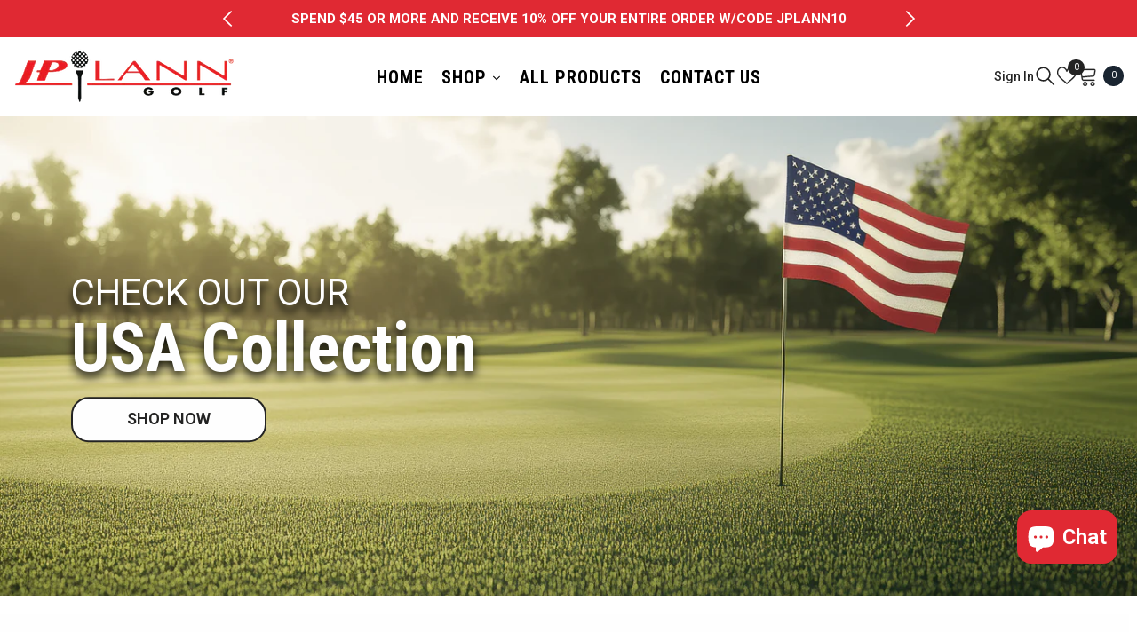

--- FILE ---
content_type: text/css
request_url: https://jplann.com/cdn/shop/t/35/assets/custom-css.css?v=31651040304528421411747624282
body_size: 2290
content:
.productListing .product-item h3.card__heading span,.productView-groupBottom .productView-checkbox.global-checkbox{display:none}.footer-block__details .rte,.footer-block__newsletter .rte p,footer.footer p,footer .footer-block__subheading.rte p,.footer-block__list ul.list-unstyled li a{color:#070707!important}.footer__content-top .halo-row .footer-block__newsletter .footer-block__list.footer_menu_item_custom ul.list-unstyled li a span.text:after{background:#070707!important}.header-icons.header-item a.header__icon.link.link--text span.customer-links{font-size:14px}._inline_stahb_47 ._formContainer_stahb_30{min-width:60%!important}.jdgm-star{color:#ff9f1c!important}.policies_custom_slider .slick-arrow{width:30px;height:30px}.policies_custom_slider .slick-list{width:90%;margin:0 auto}.policies_custom_slider .halo-item.slick-slide img{width:40px;height:40px}.productListing .product-item h3.card__heading .card-title-change{padding:0}.product.template-product .halo-block-content .products-grid .product .card:hover .card-compare:not(.card-compareIcon){transform:translateY(-5px)}.product.template-product .halo-block-content .products-grid .product .card:hover .card-product__group{top:40px!important;left:10px!important}form-embed#app-embed ._inline_stahb_47 ._formContainer_stahb_30{min-width:50%}.newsletter-section .title-wrapper{max-width:100%!important;padding-bottom:20px}.newsletter-section newsletter-form.newsletter-section-form .newsletter-form__field-wrapper{gap:inherit}.about-us-jp-lann-golf main#MainContent{padding-bottom:0}.newsletter-section newsletter-form.newsletter-section-form .newsletter-form__field-wrapper button{border-radius:0 10px 10px 0!important;border-top:2px solid #00000061!important;border-bottom:2px solid #00000061!important;border-left:none;border-right:2px solid #00000061!important}.newsletter-section newsletter-form.newsletter-section-form .newsletter-form__field-wrapper input{border-radius:10px 0 0 10px;border:2px solid #00000061!important}form-embed#app-embed{background:#f4f4f4!important;display:inherit!important}.about-us-jp-lann-golf .rich-text__blocks h2.heading.scroll-trigger.animate--slide-in{font-size:32px}.product-customInformation__content h2.title{font-size:16px;font-weight:500}.wrapper-item-size.card-product__group.text-center{display:none}.variants-popup .variants-popup-content .swatch-element label{font-size:16px!important}.variants-popup .variants-popup-content label.form-label{font-size:14px}.variants-popup .variants-popup-content .swatch .swatch-element label{font-size:14px!important}.product-customInformation__content .product__text{font-size:14px}.footer__content-bottom .footer-block__bottom ul.list svg.icon{height:20px}nav.tmenu_navbar ul.tmenu_nav li a span{font-size:20px!important;letter-spacing:1px!important;text-transform:uppercase!important;color:#000!important;font-weight:700!important;font-family:Roboto Condensed!important}nav.tmenu_navbar li.tmenu_item.tmenu_item_has_child ul.tmenu_submenu li ul.tmenu_submenu a.tmenu_item_link span{font-weight:400!important;font-size:18px!important;text-transform:capitalize!important;font-family:Roboto!important}nav.tmenu_navbar li.tmenu_item.tmenu_item_has_child ul.tmenu_submenu li ul.tmenu_submenu li:hover>a span{color:#ea1c24!important}nav.tmenu_navbar li.tmenu_item.tmenu_item_has_child ul.tmenu_submenu li a span{font-family:Roboto!important}nav.tmenu_navbar li.tmenu_item.tmenu_item_has_child ul.tmenu_submenu li ul.tmenu_submenu a.tmenu_item_link{padding:0 0 5px!important}p.shipping_calculated{margin:0;font-size:18px}ul.tmenu_submenu .tmenu-watermark{display:none!important}.productGrid.column-2 .product,.productGrid.column-3 .product,.productGrid.column-4 .product,.productGrid.column-5 .product{margin-top:0!important}.footer__content-bottom .footer-block__bottom{justify-content:center!important}.list-social li.list-social__item a.link{background:transparent!important;border:none;padding:0}.list-social li.list-social__item a.link svg{width:35px!important;height:35px!important}span.filterLable{display:flex}span.filterLable img{margin-left:10px}body .row.slick-initialized.slick-slider{max-width:70%!important}.toolbar .toolbar-item .toolbar-icon.grid-5,.toolbar .toolbar-item .toolbar-icon.grid-2{display:none!important}ul.productListing.list-4.list-unstyled.productList .card-action.has-compare{display:none}.breadcrumb-container .breadcrumb a,.breadcrumb-container .breadcrumb span,.breadcrumb-container .breadcrumb span svg{color:#000!important;font-family:Roboto;font-size:18px!important;text-transform:uppercase!important}div#halo-sidebar+div#CollectionProductGrid.full-widthSection-active{transition:1s}.sticky-search-menu-open .header-nav-utility details>.search-modal{z-index:999!important}.prodcut-vendor-data{font-size:18px}.prodcut-vendor-data span.productView-info-value{margin-right:10px}.prodcut-vendor-data span.variant-sku{margin-left:10px}.breadcrumb-container .breadcrumb span svg{width:12px;height:12px}body .row.slick-initialized.slick-slider .slick-track .message{text-transform:uppercase}.header-navigation nav ul.list-menu li span.text{text-transform:uppercase;font-weight:700}.collection_slider_main{padding-top:40px;padding-bottom:50px}h2.heading.scroll-trigger.animate--slide-in{line-height:1.5}.collection-list-data.slick_slider_list .card__content a{width:100%;text-align:center!important;float:left;font-size:22px;margin-top:10px;font-family:Roboto Condensed!important}.collection_slider_main h2.collection-list-title{font-size:62px;line-height:1.5;margin-top:0;text-align:center}.rich-text__text.rte{margin-top:0!important}.richTxt-img img{width:70%;height:500px;margin:0 auto}body footer.footer .copyright_txt_footer p{color:#777!important;font-family:Raleway}.copyright_txt_footer{margin-top:50px;font-size:16px}.announcement-bar button.slick-arrow:before{display:none}.footer_menu_item_custom ul.list-unstyled li{float:left;margin-right:26px}h2.heading.scroll-trigger.animate--slide-in{line-height:1.5;font-size:62px;letter-spacing:2px}footer.footer .newsletter-form__field-wrapper button{min-width:24%!important;max-width:24%!important;border-radius:0 5px 5px 0}.template-index .video-section .container-1170{max-width:800px!important}.template-index .video-section{padding-top:20px}.template-index .rich-text{padding-bottom:0}.template-index .video-section .deferred-media__poster img{min-width:100%!important}footer.footer .newsletter-form__field-wrapper .field{margin:0}footer.footer .newsletter-form__field-wrapper .field input{border-radius:5px 0 0 5px}footer.footer h2{text-transform:uppercase!important;font-weight:400!important;margin:0!important}footer.footer p{font-weight:300}.slideshow .slide-content h3{text-shadow:0px 8px 9px #000;margin-bottom:10px}.slideshow .slide-content a.slide-button{margin-top:10px;border-radius:20px;border:2px solid;font-size:18px}.slideshow .slide-content h2.slide-heading{color:#fff!important;text-shadow:0px 5px 12px #000}.slick_slider_list .card__inner{margin-bottom:20px}.collection_list_data.slick-slider img.prev.slick-prev{left:-30px}.collection_list_data.slick-slider img.next.slick-next{right:-30px!important}.slick_slider_list .card__inner img{border:3px solid #09553e;border-radius:50%}.collection_list_data.slick-slider img.slick-arrow{width:40px;height:40px}.collection_list_data.slick-slider{width:95%;margin:0 auto}.collection-list-data.slick_slider_list{margin:0 15px}.collection-list-data.slick_slider_list .card__content h3{font-size:30px;line-height:1.3;font-family:Roboto Condensed!important;text-align:center}@media screen and (max-width: 1200px){.footer__content-top .halo-row .footer-block__newsletter .newsletter_box_footer{padding-right:0!important;width:85%!important}.footer-block__newsletter .newsletter-form__field-wrapper{flex-wrap:nowrap!important}}@media screen and (max-width: 1024px){.footer-block__newsletter .newsletter-form__field-wrapper button{margin:0!important}.about-us-jp-lann-golf.page .newsletter-section-form .newsletter-form__field-wrapper{width:60%}.wishlist-container .toolbar .toolbar-item.toolbar-viewAs span.toolbar-icon.icon-mode.icon-mode-grid.grid-2,.wishlist-container .toolbar .toolbar-item.toolbar-viewAs span.toolbar-icon.icon-mode.icon-mode-grid.grid-1{display:none!important}.policies_custom_slider .halo-item.slick-slide img{margin-left:0!important}.about-us-jp-lann-golf.page .newsletter-section-form .newsletter-form__field-wrapper button{margin:0}.wishlist-items-display.grid{display:inherit!important;padding:0 20px;float:left}.wishlist-items-display .product{width:50%!important;float:left;padding:0 20px!important}.wishlist-table-wrapper .toolbar{display:none!important}.wishlist-table-wrapper .product-listing .wishlist-items-display .product.scroll-trigger .product-item .card-action{position:relative!important;bottom:0!important}.wishlist-items-display .product .card{display:grid!important;gap:0!important}.wishlist-items-display .product .card .card-action__group.card-list__hidden{display:none!important}.wishlist-items-display .product .card .card-product{width:100%}.wishlist-items-display .product+.product{border-top:none!important}.wishlist-items-display .product .card .card-product .card-media img{object-fit:contain!important}.wishlist-items-display .card-price .price-item{font-size:22px;line-height:1.5}.wishlist-items-display .product .card .card-information{padding:0!important;width:100%!important}.wishlist-items-display .card-information{margin-top:30px}body .wishlist-items-display .product .card h3.card__heading a{font-size:22px!important}.wishlist-container .toolbar .toolbar-item.toolbar-viewAs{display:flex;margin-left:20px}.halo-collection-content .page-sidebar+.page-content{width:inherit!important;padding-left:0!important;float:inherit!important;border-left:0px solid #dedede!important;margin-left:0!important}.collection-header-custom .collection-header-text .custom-header-text .page-header{padding-top:0;font-size:26px!important}.viewAs_mobileView.toolbar-wrapper{display:none}.toolbar-col.toolbar-colLeft.sort_by_filter{display:block!important;padding:0!important;margin:0!important;border:none!important}.toolbar-col.toolbar-colRight.sort-filter-viewAs,.products-toolbar__filter.hide-filters-onclick{display:none}}@media screen and (max-width: 991px){.newsletter-section .section-content .title span.text{font-size:28px}.newsletter-section .section-content span.text{font-size:18px}.footer__content-top .halo-row .footer-block__newsletter{display:inline-block!important}.footer-block__item.footer-block__column.footer-block__text{width:100%}.product .card-compare{display:block!important;z-index:999!important}.halo-compareProduct.is-show{display:block!important;visibility:visible!important;opacity:1!important;z-index:999!important;pointer-events:auto!important}}@media screen and (max-width: 768px){.policies_custom_slider .halo-item.slick-slide img{margin-right:30px}.about-us-jp-lann-golf.page .newsletter-section-form .newsletter-form__field-wrapper button{width:fit-content}.about-us-jp-lann-golf.page .newsletter-section-form .newsletter-form__field-wrapper{width:80%;flex-direction:row}p.shipping_calculated{margin-bottom:20px;margin-top:10px}.productView.halo-productView.productView-sticky{padding-bottom:0}product-tab.productView-tab li.tab a{font-size:20px!important}.productView-title span{font-size:31px;line-height:1.3!important}.product.template-product .productView-price .price-item{font-size:24px!important}.wishlist-items-display .product{width:100%!important;float:inherit;padding:0!important;border-bottom:4px solid #00000017!important}.wishlist-table-wrapper .product-listing .wishlist-items-display .product.scroll-trigger .product-item .card-product__group{left:30px!important}.wishlist-items-display.grid{padding:0}.breadcrumb-container .breadcrumb a,.breadcrumb-container .breadcrumb span,.breadcrumb-container .breadcrumb span svg{font-size:14px!important;letter-spacing:1px}footer.footer .footer-block__item.footer-block__column.footer-block__text:last-child{margin:0}.footer-block__item.footer-block__column .footer-block__list-social{margin:0}body .row.slick-initialized.slick-slider{max-width:90%!important}.collection_slider_main h2.collection-list-title,h2.heading.scroll-trigger.animate--slide-in{font-size:32px!important}.slick_slider_list .card__inner img{width:90%}.policies-block .bg-policies-block{padding-top:30px;padding-bottom:30px}.collection-list-data.slick_slider_list .card__content h3{font-size:20px}.collection-list-data.slick_slider_list .card__content a{font-size:16px}.richTxt-img img{width:80%;height:350px}.footer_menu_item_custom{margin-top:20px}.collection_list_data.slick-slider{width:100%}.collection_list_data.slick-slider img.prev.slick-prev{left:0}.collection_list_data.slick-slider img.next.slick-next{right:0!important}.rich-text__blocks .rich-text__text p{font-size:18px!important}.policies-block a.alignItems--top{padding:30px 0!important}footer.footer .footer-block__item{margin-bottom:20px}.footer-1 .footer__content-top{padding-bottom:40px!important;padding-top:40px!important}footer.footer .newsletter-form__field-wrapper button{padding:13px 0;font-size:16px}}@media screen and (max-width: 680px){.about-us-jp-lann-golf.page .newsletter-section-form .newsletter-form__field-wrapper{width:100%}}@media screen and (max-width: 580px){.products-grid .product .card-media img{object-fit:contain!important}.product.template-product .products-grid .product .card-action{position:static}.halo-block-content .products-grid .product .card-media{padding:0!important;height:500px}.product.template-product .products-grid .product .card-action button,.product.template-product .products-grid .product .card-action a.button{border-radius:50px!important}.product.template-product .products-grid .product{width:100%}.product.template-product .products-grid .product .card-information{padding:15px 0}.wishlist-table-wrapper .product-listing .product-item .card-action .button{width:50%;float:left}.productGrid li.product{width:100%!important}.footer-1 .list-social__item{margin-bottom:0}.product-item h3.card__heading a{font-size:18px!important}ul#main-collection-product-grid li.product.scroll-trigger{border-bottom:4px solid #00000017!important;padding-bottom:50px}.card-swatch ul.swatch{justify-content:center!important;margin-top:10px;border-top:1px solid #dedede;padding-top:10px}.product .card-information__wrapper{text-align:center}.card-information__wrapper.text-left .card-price .price-item{font-size:18px;line-height:1.5}.card-information__wrapper.text-left .card-price,.card-swatch.text-left{display:inline!important}.product-card-layout-01 .product-item .card-action .button{width:50%}.slick_slider_list .card__inner img{width:80%}body .row.slick-initialized.slick-slider{max-width:100%!important}body .row.slick-initialized.slick-slider .message{font-size:12px!important}.richTxt-img img{width:100%;height:auto}.rich-text__blocks .rich-text__text p{font-size:16px!important}.golf-accessories-amp-wholesaler-jp-lann.index .adaptive_height.image{height:300px!important}.index .policies-block .policies-content .policies-text{font-size:18px;margin-bottom:5px}.bg-policies-block .halo-row img.lazyloaded{width:30px!important}.index .policies-block a.alignItems--top{padding:20px 0!important}}@media screen and (max-width: 480px){.slick_slider_list .card__inner img{height:auto!important;width:80%}.policies-block .bg-policies-block{padding-top:10px;padding-bottom:10px}.slideshow .slide-content a.slide-button{min-width:150px;padding:5px 10px}.collection_slider_main h2.collection-list-title,h2.heading.scroll-trigger.animate--slide-in{font-size:26px!important}}
/*# sourceMappingURL=/cdn/shop/t/35/assets/custom-css.css.map?v=31651040304528421411747624282 */


--- FILE ---
content_type: text/css
request_url: https://jplann.com/cdn/shop/t/35/assets/video-section.css?v=5254657851079627501745690640
body_size: 325
content:
.video-section.page-width{margin-top:5rem;margin-bottom:5rem}.video_content{position:relative;display:flex;flex-direction:row;align-items:center;justify-content:center;text-align:center;background-size:cover;background-position:center;padding-bottom:54%;width:100%;overflow:hidden}.video-section__media iframe{height:calc(100% + 160px)!important;top:-80px}@media screen and (min-width: 750px){.video-section.page-width{margin-top:calc(5rem + var(--page-width-margin));margin-bottom:calc(5rem + var(--page-width-margin))}}.video-section__media{position:relative;padding-bottom:56.25%}.video-section__media.deferred-media{overflow:hidden;display:block}.video-section__poster.deferred-media__poster:focus{outline-offset:.3rem}.video-section__media iframe{background-color:#a9a5a5;border:0}.video-section__poster,.video-section__media iframe,.video-section__media video{position:absolute;width:100%;height:100%;object-fit:cover}.deferred-media__poster{background-color:transparent;border:none;cursor:pointer;margin:0;padding:0;height:100%;width:100%}.media>.deferred-media__poster{display:flex;align-items:center;justify-content:center}.deferred-media__poster img{width:auto;height:100%;object-fit:cover}.deferred-media{overflow:hidden}.deferred-media:not([loaded]) template{z-index:-1}.deferred-media[loaded]>.deferred-media__poster,.deferred-media[loaded]>.content-box{display:none}.deferred-media__poster:focus{outline-offset:-.3rem}.deferred-media__poster-button{background-color:transparent;border:2px solid #fff;border-radius:50%;color:#fff;display:flex;align-items:center;justify-content:center;height:86px;width:86px;position:absolute;left:50%;top:50%;transform:translate(-50%,-50%) scale(1);transition:transform var(--duration-short) ease,color var(--duration-short) ease;z-index:1}.deferred-media__poster-button:hover{transform:translate(-50%,-50%) scale(1.1)}.deferred-media__poster-button .icon{width:5.5rem;height:5.5rem}.deferred-media__poster-button .icon-play{margin-left:.7rem}.video-section .content-box{width:var(--content_width)}.video-section .content-box .banner-heading{font-size:var(--heading_font_size);color:var(--heading_color);margin-bottom:var(--margin_bottom_heading);line-height:1.2}.video-section .content-box .banner-text{color:var(--des_color);font-size:var(--des_font_size);margin-bottom:var(--margin_bottom_des);line-height:calc(var(--body-line-height) + 2px)}.video-section .content-box .banner-button{color:var(--button_color);background:var(--button_bg);border-color:var(--button_border);width:var(--button_width);max-width:var(--button_width)}.video-section .content-box .banner-button span{display:block}@media screen and (max-width: 1024px){.video-section .content-box .banner-heading{line-height:1!important;margin-bottom:0}.video-section .content-box .banner-text{margin-bottom:26px}.video-section .deferred-media__poster-button{height:50px;width:50px}.video-section .deferred-media__poster-button .icon{width:25px;height:25px}.video-section .deferred-media__poster-button .icon-play{margin-left:3px}.video-section .deferred-media__poster-button.icon-position-right{left:auto;right:8%}.video-section .deferred-media__poster-button.icon-position-left{left:8%}}@media screen and (max-width: 991px){.video-section .content-box .banner-heading{font-size:var(--heading_font_size_mb)}}@media screen and (max-width: 767px){.video-section .content-box .banner-text{font-size:var(--des_font_size_mb)}.video-section .content-box .banner-button{max-width:210px;width:210px}}@media screen and (max-width: 551px){.video-section__media.deferred-media{padding-bottom:var(--video_height_mb)!important}.video-section .deferred-media__poster-button.enable_content.icon-position-right{left:50%;right:auto;top:auto;bottom:0}.video-section .deferred-media__poster-button.enable_content.icon-position-left{left:50%;top:auto;bottom:0}.video-section .deferred-media__poster-button.enable_content.icon-position-center{top:auto;bottom:0}.video-section .content-box .banner-text{margin-bottom:20px}.video-section .content-box{top:47%}.video-section .deferred-media__poster-button.icon-position-left{left:21%}.video-section__media iframe.slide-pc,.video-section__media video.slide-pc{display:none}}@media (min-width: 551px) and (max-width: 767px){.video-section__media.deferred-media{padding-bottom:55.71%!important}}@media screen and (min-width: 1025px){.video-section .content-box .banner-button:hover{color:var(--button_color_hover);background:var(--button_bg_hover);border-color:var(--button_border_hover)}.video-section .deferred-media__poster-button.icon-position-right{left:auto;right:19.8%}.video-section .deferred-media__poster-button.icon-position-left{left:19.8%}}@media screen and (min-width: 551px){.video-section__media iframe.slide-mb,.video-section__media video.slide-mb{display:none}.video-section__media iframe.slide-pc,.video-section__media video.slide-pc{display:block!important}}@media screen and (min-width: 1500px){.video-section .content-box--left{left:calc((100% - 1470px)/2)}.video-section .content-box--right{right:calc((100% - 1470px)/2)}}
/*# sourceMappingURL=/cdn/shop/t/35/assets/video-section.css.map?v=5254657851079627501745690640 */


--- FILE ---
content_type: text/css
request_url: https://jplann.com/cdn/shop/t/35/assets/component-policies-block.css?v=30380208861837237581745690638
body_size: 24
content:
.policies-block .halo-item{text-align:center}.policies-border--top{border-top:1px solid var(--border-color)}.policies-border--bottom{border-bottom:1px solid var(--border-color)}.policies-border--top_bottom{border-top:1px solid var(--border-color);border-bottom:1px solid var(--border-color)}.policies-block banner-slider-component{position:relative}.policies-block .halo-item a{display:flex;align-items:center;justify-content:center;padding:var(--item-padding-top-style) var(--item-padding-left-right) var(--item-padding-bottom-style);border-radius:var(--item-radius-style);font-weight:var(--font-weight-medium)}.policies-block .halo-item a.text-left{justify-content:flex-start}.policies-block .halo-item a.text-right{justify-content:flex-end}.policies-block .halo-item a:hover img{cursor:pointer;animation:jelly .5s}.animate--hover-3d-lift .policies-block .halo-item a:hover img,.animate--hover-vertical-lift .policies-block .halo-item a:hover img{animation:none}.policies-block .halo-item a.alignItems--top{align-items:flex-start}.policies-block .halo-item a.alignItems--bottom{align-items:flex-end}.policies-block .halo-item a.alignItems--bottom .policies-content{margin-bottom:-3px}.policies-block .halo-item .policies-icon{margin-right:var(--icon-mg-right-style)}.policies-block .halo-item .policies-icon svg{width:var(--icon-width-style);height:var(--icon-height-style);position:relative}.policies-block .halo-row.not-distance{margin-left:0;margin-right:0}.policies-block .halo-row.not-distance .halo-item{padding-left:0;padding-right:0}.policies-block .halo-item img{margin-right:var(--icon-mg-right-style)}.policies-block .policies-content{text-align:left}.policies-block .policies-content .policies-text{font-size:var(--font-size-text-style);font-weight:var(--font-weight-text-style);font-style:var(--font-style-text-style);margin-bottom:var(--mg-bottom-text-style);display:block;line-height:1.5}.policies-block .policies-content .policies-des{font-size:calc(var(--font-size-des));margin-top:0;margin-bottom:var(--margin-bottom-description);font-weight:var(--font-weight-normal);line-height:1.5}.policies-block .policies-content .policies-button{width:fit-content;font-size:calc(var(--button-font-size));margin-top:0;margin-bottom:0;font-weight:var(--font-weight-bold);--d: 50%;background:linear-gradient(90deg,currentColor 33.33333%,transparent 0 70%,currentColor 0) var(--d, 100%) 100% / 300% 1px no-repeat;transition:background .6s ease-in-out 0s}.policies-block a:hover .policies-content .policies-button{--d: 0%}.policies-block.animate--slide-in .scroll-snap-mobile{overflow-y:hidden}@media (max-width: 1024px){.policies-block .scroll-snap-mobile.not-distance .halo-item{flex:0 0 90%;margin-right:0}.policies-block .policies-content .policies-des{line-height:1.3}.policies-block .halo-item img{margin-right:calc(var(--icon-mg-right-style) * .75)}.policies-block .policies-content .policies-text{font-size:var(--font-size-text-style-mb)}.policies-block .policies-content .policies-des{font-size:calc(var(--font-size-des-mb))}.policies-block .policies-content .policies-button{font-size:calc(var(--button-font-size-mb))}.policies-block .scroll-snap-mobile .halo-item{flex:0 0 calc(100% - var(--spacing-tablet))}.policies-block a .policies-content .policies-button{--d: 0%}}@media (max-width: 992px){.policies-block .scroll-snap-mobile.not-distance .halo-item{flex:0 0 100%;margin-right:0}}@media (max-width: 767px){.policies-block .halo-row .halo-item{width:100%}.policies-block .halo-row:not(.slider,.scroll-snap-mobile) .halo-item:before{content:none}.policies-block .slider.slider--tablet{overflow-y:hidden}.policies-block .halo-item img{margin-right:calc(var(--icon-mg-right-style) * .5)}}@media (max-width: 551px){.policies-block .scroll-snap-mobile .halo-item{flex:0 0 calc(100% - var(--spacing-mobile))}}
/*# sourceMappingURL=/cdn/shop/t/35/assets/component-policies-block.css.map?v=30380208861837237581745690638 */
